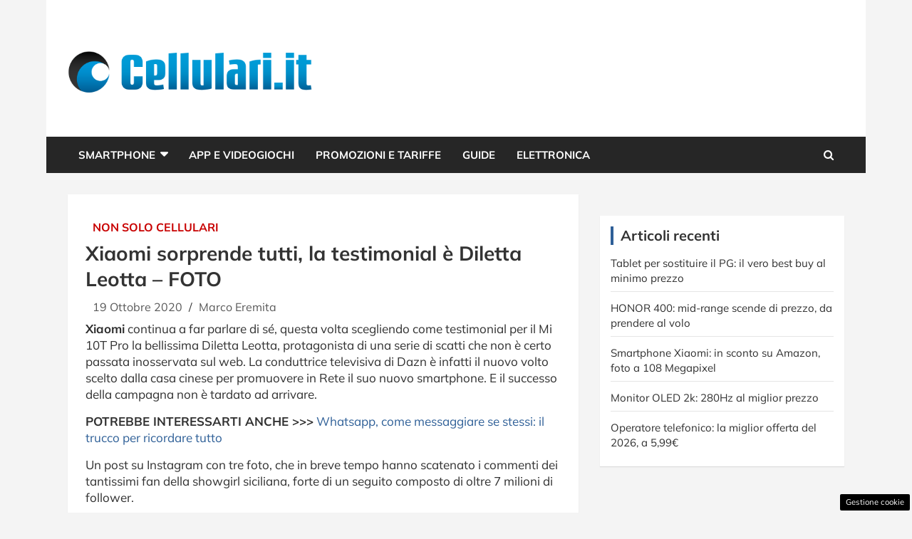

--- FILE ---
content_type: text/html; charset=UTF-8
request_url: https://www.cellulari.it/xiaomi-sorprende-tutti-la-testimonial-e-diletta-leotta-foto/
body_size: 17499
content:
<!doctype html>
<html lang="it-IT">
<head>

	
	<meta charset="UTF-8"><link rel="preload" href="https://www.cellulari.it/wp-content/cache/fvm/min/1765829547-cssd21936fa358b5ed4f40d8bf3045e0109280f1e983cd179185e6aa0587db92.css" as="style" media="all" />
<link rel="preload" href="https://www.cellulari.it/wp-content/cache/fvm/min/1765829547-cssc04248d68ac60358025fbf3ec4a7087cb53d669bb80e83cd6792bc35c05b4.css" as="style" media="all" />
<link rel="preload" href="https://www.cellulari.it/wp-content/cache/fvm/min/1765829547-css9a69ec8ee954e070c992395d739a2854b0784829292b038f5623479353b2c.css" as="style" media="all" />
<link rel="preload" href="https://www.cellulari.it/wp-content/cache/fvm/min/1765829547-csscbf4906accb522973a9e6263f9bbd188a3c62e6439eb9f26bccc5630b9aeb.css" as="style" media="all" />
<link rel="preload" href="https://www.cellulari.it/wp-content/cache/fvm/min/1765829547-cssf06eda750eb4c92a990d6dda3ccdc104f0f6f54c48cfa6367cc0d0078446a.css" as="style" media="all" />
<link rel="preload" href="https://www.cellulari.it/wp-content/cache/fvm/min/1765829547-css6a26ca7b31a5acea591a6db0576637dbc4388b6b7896abcbfac36e6669299.css" as="style" media="all" />
<link rel="preload" href="https://www.cellulari.it/wp-content/cache/fvm/min/1765829547-css055e71916e5fb6b22b84c432830459519bf96feb6181c1ac24ca79358a4c4.css" as="style" media="all" />
<link rel="preload" href="https://www.cellulari.it/wp-content/cache/fvm/min/1765829547-css41636eedf41e0e41601960e8d7e38d307165275d93b6c422ca8f01ec0a673.css" as="style" media="all" />
<link rel="preload" href="https://www.cellulari.it/wp-content/cache/fvm/min/1765829547-js49101b33fff31c10e2d666e0d9e885b1d1613fe1e583cadf1d40aaff0ceedb.js" as="script" />
<link rel="preload" href="https://www.cellulari.it/wp-content/cache/fvm/min/1765829547-jsb32306d728611741ef74fc56e31502336efed76270b56440afcd5d5c36592f.js" as="script" /><script data-cfasync="false">if(navigator.userAgent.match(/MSIE|Internet Explorer/i)||navigator.userAgent.match(/Trident\/7\..*?rv:11/i)){var href=document.location.href;if(!href.match(/[?&]iebrowser/)){if(href.indexOf("?")==-1){if(href.indexOf("#")==-1){document.location.href=href+"?iebrowser=1"}else{document.location.href=href.replace("#","?iebrowser=1#")}}else{if(href.indexOf("#")==-1){document.location.href=href+"&iebrowser=1"}else{document.location.href=href.replace("#","&iebrowser=1#")}}}}</script>
<script data-cfasync="false">class FVMLoader{constructor(e){this.triggerEvents=e,this.eventOptions={passive:!0},this.userEventListener=this.triggerListener.bind(this),this.delayedScripts={normal:[],async:[],defer:[]},this.allJQueries=[]}_addUserInteractionListener(e){this.triggerEvents.forEach(t=>window.addEventListener(t,e.userEventListener,e.eventOptions))}_removeUserInteractionListener(e){this.triggerEvents.forEach(t=>window.removeEventListener(t,e.userEventListener,e.eventOptions))}triggerListener(){this._removeUserInteractionListener(this),"loading"===document.readyState?document.addEventListener("DOMContentLoaded",this._loadEverythingNow.bind(this)):this._loadEverythingNow()}async _loadEverythingNow(){this._runAllDelayedCSS(),this._delayEventListeners(),this._delayJQueryReady(this),this._handleDocumentWrite(),this._registerAllDelayedScripts(),await this._loadScriptsFromList(this.delayedScripts.normal),await this._loadScriptsFromList(this.delayedScripts.defer),await this._loadScriptsFromList(this.delayedScripts.async),await this._triggerDOMContentLoaded(),await this._triggerWindowLoad(),window.dispatchEvent(new Event("wpr-allScriptsLoaded"))}_registerAllDelayedScripts(){document.querySelectorAll("script[type=fvmdelay]").forEach(e=>{e.hasAttribute("src")?e.hasAttribute("async")&&!1!==e.async?this.delayedScripts.async.push(e):e.hasAttribute("defer")&&!1!==e.defer||"module"===e.getAttribute("data-type")?this.delayedScripts.defer.push(e):this.delayedScripts.normal.push(e):this.delayedScripts.normal.push(e)})}_runAllDelayedCSS(){document.querySelectorAll("link[rel=fvmdelay]").forEach(e=>{e.setAttribute("rel","stylesheet")})}async _transformScript(e){return await this._requestAnimFrame(),new Promise(t=>{const n=document.createElement("script");let r;[...e.attributes].forEach(e=>{let t=e.nodeName;"type"!==t&&("data-type"===t&&(t="type",r=e.nodeValue),n.setAttribute(t,e.nodeValue))}),e.hasAttribute("src")?(n.addEventListener("load",t),n.addEventListener("error",t)):(n.text=e.text,t()),e.parentNode.replaceChild(n,e)})}async _loadScriptsFromList(e){const t=e.shift();return t?(await this._transformScript(t),this._loadScriptsFromList(e)):Promise.resolve()}_delayEventListeners(){let e={};function t(t,n){!function(t){function n(n){return e[t].eventsToRewrite.indexOf(n)>=0?"wpr-"+n:n}e[t]||(e[t]={originalFunctions:{add:t.addEventListener,remove:t.removeEventListener},eventsToRewrite:[]},t.addEventListener=function(){arguments[0]=n(arguments[0]),e[t].originalFunctions.add.apply(t,arguments)},t.removeEventListener=function(){arguments[0]=n(arguments[0]),e[t].originalFunctions.remove.apply(t,arguments)})}(t),e[t].eventsToRewrite.push(n)}function n(e,t){let n=e[t];Object.defineProperty(e,t,{get:()=>n||function(){},set(r){e["wpr"+t]=n=r}})}t(document,"DOMContentLoaded"),t(window,"DOMContentLoaded"),t(window,"load"),t(window,"pageshow"),t(document,"readystatechange"),n(document,"onreadystatechange"),n(window,"onload"),n(window,"onpageshow")}_delayJQueryReady(e){let t=window.jQuery;Object.defineProperty(window,"jQuery",{get:()=>t,set(n){if(n&&n.fn&&!e.allJQueries.includes(n)){n.fn.ready=n.fn.init.prototype.ready=function(t){e.domReadyFired?t.bind(document)(n):document.addEventListener("DOMContentLoaded2",()=>t.bind(document)(n))};const t=n.fn.on;n.fn.on=n.fn.init.prototype.on=function(){if(this[0]===window){function e(e){return e.split(" ").map(e=>"load"===e||0===e.indexOf("load.")?"wpr-jquery-load":e).join(" ")}"string"==typeof arguments[0]||arguments[0]instanceof String?arguments[0]=e(arguments[0]):"object"==typeof arguments[0]&&Object.keys(arguments[0]).forEach(t=>{delete Object.assign(arguments[0],{[e(t)]:arguments[0][t]})[t]})}return t.apply(this,arguments),this},e.allJQueries.push(n)}t=n}})}async _triggerDOMContentLoaded(){this.domReadyFired=!0,await this._requestAnimFrame(),document.dispatchEvent(new Event("DOMContentLoaded2")),await this._requestAnimFrame(),window.dispatchEvent(new Event("DOMContentLoaded2")),await this._requestAnimFrame(),document.dispatchEvent(new Event("wpr-readystatechange")),await this._requestAnimFrame(),document.wpronreadystatechange&&document.wpronreadystatechange()}async _triggerWindowLoad(){await this._requestAnimFrame(),window.dispatchEvent(new Event("wpr-load")),await this._requestAnimFrame(),window.wpronload&&window.wpronload(),await this._requestAnimFrame(),this.allJQueries.forEach(e=>e(window).trigger("wpr-jquery-load")),window.dispatchEvent(new Event("wpr-pageshow")),await this._requestAnimFrame(),window.wpronpageshow&&window.wpronpageshow()}_handleDocumentWrite(){const e=new Map;document.write=document.writeln=function(t){const n=document.currentScript,r=document.createRange(),i=n.parentElement;let a=e.get(n);void 0===a&&(a=n.nextSibling,e.set(n,a));const s=document.createDocumentFragment();r.setStart(s,0),s.appendChild(r.createContextualFragment(t)),i.insertBefore(s,a)}}async _requestAnimFrame(){return new Promise(e=>requestAnimationFrame(e))}static run(){const e=new FVMLoader(["keydown","mousemove","touchmove","touchstart","touchend","wheel"]);e._addUserInteractionListener(e)}}FVMLoader.run();</script><meta name="viewport" content="width=device-width, initial-scale=1, shrink-to-fit=no"><meta name='robots' content='index, follow, max-image-preview:large, max-snippet:-1, max-video-preview:-1' /><title>Diletta Leotta infiamma il web con la nuova campagna per Xiaomi - FOTO</title><meta name="description" content="Xiaomi continua a far parlare di sé, questa volta scegliendo come testimonial per il Mi 10T Pro la bellissima Diletta Leotta" /><link rel="canonical" href="https://www.cellulari.it/xiaomi-sorprende-tutti-la-testimonial-e-diletta-leotta-foto/" /><meta property="og:locale" content="it_IT" /><meta property="og:type" content="article" /><meta property="og:title" content="Diletta Leotta infiamma il web con la nuova campagna per Xiaomi - FOTO" /><meta property="og:description" content="Xiaomi continua a far parlare di sé, questa volta scegliendo come testimonial per il Mi 10T Pro la bellissima Diletta Leotta" /><meta property="og:url" content="https://www.cellulari.it/xiaomi-sorprende-tutti-la-testimonial-e-diletta-leotta-foto/" /><meta property="og:site_name" content="Cellulari.it" /><meta property="article:published_time" content="2020-10-19T08:19:32+00:00" /><meta property="og:image" content="https://www.cellulari.it/wp-content/uploads/2020/10/DILETTA-LEOTTA-XIAOMI.jpg" /><meta property="og:image:width" content="1280" /><meta property="og:image:height" content="770" /><meta property="og:image:type" content="image/jpeg" /><meta name="author" content="Marco Eremita" /><meta name="twitter:card" content="summary_large_image" /><meta name="twitter:creator" content="@MarcoE" /><meta name="twitter:label1" content="Scritto da" /><meta name="twitter:data1" content="Marco Eremita" /><meta name="twitter:label2" content="Tempo di lettura stimato" /><meta name="twitter:data2" content="2 minuti" /><script type="application/ld+json" class="yoast-schema-graph">{"@context":"https://schema.org","@graph":[{"@type":"Article","@id":"https://www.cellulari.it/xiaomi-sorprende-tutti-la-testimonial-e-diletta-leotta-foto/#article","isPartOf":{"@id":"https://www.cellulari.it/xiaomi-sorprende-tutti-la-testimonial-e-diletta-leotta-foto/"},"author":{"name":"Marco Eremita","@id":"https://www.cellulari.it/#/schema/person/7f3889cf6e2c0ba293bff0a9189947f7"},"headline":"Xiaomi sorprende tutti, la testimonial è Diletta Leotta &#8211; FOTO","datePublished":"2020-10-19T08:19:32+00:00","mainEntityOfPage":{"@id":"https://www.cellulari.it/xiaomi-sorprende-tutti-la-testimonial-e-diletta-leotta-foto/"},"wordCount":314,"commentCount":0,"publisher":{"@id":"https://www.cellulari.it/#organization"},"image":{"@id":"https://www.cellulari.it/xiaomi-sorprende-tutti-la-testimonial-e-diletta-leotta-foto/#primaryimage"},"thumbnailUrl":"https://www.cellulari.it/wp-content/uploads/2020/10/DILETTA-LEOTTA-XIAOMI.jpg","keywords":["diletta leotta","Xiaomi"],"articleSection":["Non solo cellulari"],"inLanguage":"it-IT","potentialAction":[{"@type":"CommentAction","name":"Comment","target":["https://www.cellulari.it/xiaomi-sorprende-tutti-la-testimonial-e-diletta-leotta-foto/#respond"]}]},{"@type":"WebPage","@id":"https://www.cellulari.it/xiaomi-sorprende-tutti-la-testimonial-e-diletta-leotta-foto/","url":"https://www.cellulari.it/xiaomi-sorprende-tutti-la-testimonial-e-diletta-leotta-foto/","name":"Diletta Leotta infiamma il web con la nuova campagna per Xiaomi - FOTO","isPartOf":{"@id":"https://www.cellulari.it/#website"},"primaryImageOfPage":{"@id":"https://www.cellulari.it/xiaomi-sorprende-tutti-la-testimonial-e-diletta-leotta-foto/#primaryimage"},"image":{"@id":"https://www.cellulari.it/xiaomi-sorprende-tutti-la-testimonial-e-diletta-leotta-foto/#primaryimage"},"thumbnailUrl":"https://www.cellulari.it/wp-content/uploads/2020/10/DILETTA-LEOTTA-XIAOMI.jpg","datePublished":"2020-10-19T08:19:32+00:00","description":"Xiaomi continua a far parlare di sé, questa volta scegliendo come testimonial per il Mi 10T Pro la bellissima Diletta Leotta","breadcrumb":{"@id":"https://www.cellulari.it/xiaomi-sorprende-tutti-la-testimonial-e-diletta-leotta-foto/#breadcrumb"},"inLanguage":"it-IT","potentialAction":[{"@type":"ReadAction","target":["https://www.cellulari.it/xiaomi-sorprende-tutti-la-testimonial-e-diletta-leotta-foto/"]}]},{"@type":"ImageObject","inLanguage":"it-IT","@id":"https://www.cellulari.it/xiaomi-sorprende-tutti-la-testimonial-e-diletta-leotta-foto/#primaryimage","url":"https://www.cellulari.it/wp-content/uploads/2020/10/DILETTA-LEOTTA-XIAOMI.jpg","contentUrl":"https://www.cellulari.it/wp-content/uploads/2020/10/DILETTA-LEOTTA-XIAOMI.jpg","width":1280,"height":770,"caption":"(Instagram)"},{"@type":"BreadcrumbList","@id":"https://www.cellulari.it/xiaomi-sorprende-tutti-la-testimonial-e-diletta-leotta-foto/#breadcrumb","itemListElement":[{"@type":"ListItem","position":1,"name":"Home","item":"https://www.cellulari.it/"},{"@type":"ListItem","position":2,"name":"Xiaomi sorprende tutti, la testimonial è Diletta Leotta &#8211; FOTO"}]},{"@type":"WebSite","@id":"https://www.cellulari.it/#website","url":"https://www.cellulari.it/","name":"Cellulari.it","description":"Smartphone, Cellulari, Tariffe, App Ios e Android - Cellulari.it","publisher":{"@id":"https://www.cellulari.it/#organization"},"potentialAction":[{"@type":"SearchAction","target":{"@type":"EntryPoint","urlTemplate":"https://www.cellulari.it/?s={search_term_string}"},"query-input":{"@type":"PropertyValueSpecification","valueRequired":true,"valueName":"search_term_string"}}],"inLanguage":"it-IT"},{"@type":"Organization","@id":"https://www.cellulari.it/#organization","name":"Cellulari.it","url":"https://www.cellulari.it/","logo":{"@type":"ImageObject","inLanguage":"it-IT","@id":"https://www.cellulari.it/#/schema/logo/image/","url":"https://www.cellulari.it/wp-content/uploads/2023/09/cellulari_cond.jpg","contentUrl":"https://www.cellulari.it/wp-content/uploads/2023/09/cellulari_cond.jpg","width":1200,"height":800,"caption":"Cellulari.it"},"image":{"@id":"https://www.cellulari.it/#/schema/logo/image/"}},{"@type":"Person","@id":"https://www.cellulari.it/#/schema/person/7f3889cf6e2c0ba293bff0a9189947f7","name":"Marco Eremita","image":{"@type":"ImageObject","inLanguage":"it-IT","@id":"https://www.cellulari.it/#/schema/person/image/","url":"https://secure.gravatar.com/avatar/1aa154c50a37c6f5da902c6e52dc0412904ca3d8808c71980449e2f931a07970?s=96&d=mm&r=g","contentUrl":"https://secure.gravatar.com/avatar/1aa154c50a37c6f5da902c6e52dc0412904ca3d8808c71980449e2f931a07970?s=96&d=mm&r=g","caption":"Marco Eremita"},"sameAs":["https://x.com/MarcoE"],"url":"https://www.cellulari.it/author/marcoe/"}]}</script><link rel="alternate" type="application/rss+xml" title="Cellulari.it &raquo; Feed" href="https://www.cellulari.it/feed/" /><link rel="alternate" type="application/rss+xml" title="Cellulari.it &raquo; Feed dei commenti" href="https://www.cellulari.it/comments/feed/" />
	
	<link rel="profile" href="https://gmpg.org/xfn/11">

	
	<style media="all">img:is([sizes="auto" i],[sizes^="auto," i]){contain-intrinsic-size:3000px 1500px}</style>
	
	
	
	
	
	
	
	
	
	
	
	
	
	
	
	
	
	
	
	
	
	
	
	
	


<link rel="amphtml" href="https://www.cellulari.it/xiaomi-sorprende-tutti-la-testimonial-e-diletta-leotta-foto/amp/" />


<link rel='stylesheet' id='wp-block-library-css' href='https://www.cellulari.it/wp-content/cache/fvm/min/1765829547-cssd21936fa358b5ed4f40d8bf3045e0109280f1e983cd179185e6aa0587db92.css' type='text/css' media='all' />
<style id='classic-theme-styles-inline-css' type='text/css' media="all">/*! This file is auto-generated */
.wp-block-button__link{color:#fff;background-color:#32373c;border-radius:9999px;box-shadow:none;text-decoration:none;padding:calc(.667em + 2px) calc(1.333em + 2px);font-size:1.125em}.wp-block-file__button{background:#32373c;color:#fff;text-decoration:none}</style>
<style id='global-styles-inline-css' type='text/css' media="all">:root{--wp--preset--aspect-ratio--square:1;--wp--preset--aspect-ratio--4-3:4/3;--wp--preset--aspect-ratio--3-4:3/4;--wp--preset--aspect-ratio--3-2:3/2;--wp--preset--aspect-ratio--2-3:2/3;--wp--preset--aspect-ratio--16-9:16/9;--wp--preset--aspect-ratio--9-16:9/16;--wp--preset--color--black:#000000;--wp--preset--color--cyan-bluish-gray:#abb8c3;--wp--preset--color--white:#ffffff;--wp--preset--color--pale-pink:#f78da7;--wp--preset--color--vivid-red:#cf2e2e;--wp--preset--color--luminous-vivid-orange:#ff6900;--wp--preset--color--luminous-vivid-amber:#fcb900;--wp--preset--color--light-green-cyan:#7bdcb5;--wp--preset--color--vivid-green-cyan:#00d084;--wp--preset--color--pale-cyan-blue:#8ed1fc;--wp--preset--color--vivid-cyan-blue:#0693e3;--wp--preset--color--vivid-purple:#9b51e0;--wp--preset--gradient--vivid-cyan-blue-to-vivid-purple:linear-gradient(135deg,rgba(6,147,227,1) 0%,rgb(155,81,224) 100%);--wp--preset--gradient--light-green-cyan-to-vivid-green-cyan:linear-gradient(135deg,rgb(122,220,180) 0%,rgb(0,208,130) 100%);--wp--preset--gradient--luminous-vivid-amber-to-luminous-vivid-orange:linear-gradient(135deg,rgba(252,185,0,1) 0%,rgba(255,105,0,1) 100%);--wp--preset--gradient--luminous-vivid-orange-to-vivid-red:linear-gradient(135deg,rgba(255,105,0,1) 0%,rgb(207,46,46) 100%);--wp--preset--gradient--very-light-gray-to-cyan-bluish-gray:linear-gradient(135deg,rgb(238,238,238) 0%,rgb(169,184,195) 100%);--wp--preset--gradient--cool-to-warm-spectrum:linear-gradient(135deg,rgb(74,234,220) 0%,rgb(151,120,209) 20%,rgb(207,42,186) 40%,rgb(238,44,130) 60%,rgb(251,105,98) 80%,rgb(254,248,76) 100%);--wp--preset--gradient--blush-light-purple:linear-gradient(135deg,rgb(255,206,236) 0%,rgb(152,150,240) 100%);--wp--preset--gradient--blush-bordeaux:linear-gradient(135deg,rgb(254,205,165) 0%,rgb(254,45,45) 50%,rgb(107,0,62) 100%);--wp--preset--gradient--luminous-dusk:linear-gradient(135deg,rgb(255,203,112) 0%,rgb(199,81,192) 50%,rgb(65,88,208) 100%);--wp--preset--gradient--pale-ocean:linear-gradient(135deg,rgb(255,245,203) 0%,rgb(182,227,212) 50%,rgb(51,167,181) 100%);--wp--preset--gradient--electric-grass:linear-gradient(135deg,rgb(202,248,128) 0%,rgb(113,206,126) 100%);--wp--preset--gradient--midnight:linear-gradient(135deg,rgb(2,3,129) 0%,rgb(40,116,252) 100%);--wp--preset--font-size--small:13px;--wp--preset--font-size--medium:20px;--wp--preset--font-size--large:36px;--wp--preset--font-size--x-large:42px;--wp--preset--spacing--20:0.44rem;--wp--preset--spacing--30:0.67rem;--wp--preset--spacing--40:1rem;--wp--preset--spacing--50:1.5rem;--wp--preset--spacing--60:2.25rem;--wp--preset--spacing--70:3.38rem;--wp--preset--spacing--80:5.06rem;--wp--preset--shadow--natural:6px 6px 9px rgba(0, 0, 0, 0.2);--wp--preset--shadow--deep:12px 12px 50px rgba(0, 0, 0, 0.4);--wp--preset--shadow--sharp:6px 6px 0px rgba(0, 0, 0, 0.2);--wp--preset--shadow--outlined:6px 6px 0px -3px rgba(255, 255, 255, 1), 6px 6px rgba(0, 0, 0, 1);--wp--preset--shadow--crisp:6px 6px 0px rgba(0, 0, 0, 1)}:where(.is-layout-flex){gap:.5em}:where(.is-layout-grid){gap:.5em}body .is-layout-flex{display:flex}.is-layout-flex{flex-wrap:wrap;align-items:center}.is-layout-flex>:is(*,div){margin:0}body .is-layout-grid{display:grid}.is-layout-grid>:is(*,div){margin:0}:where(.wp-block-columns.is-layout-flex){gap:2em}:where(.wp-block-columns.is-layout-grid){gap:2em}:where(.wp-block-post-template.is-layout-flex){gap:1.25em}:where(.wp-block-post-template.is-layout-grid){gap:1.25em}.has-black-color{color:var(--wp--preset--color--black)!important}.has-cyan-bluish-gray-color{color:var(--wp--preset--color--cyan-bluish-gray)!important}.has-white-color{color:var(--wp--preset--color--white)!important}.has-pale-pink-color{color:var(--wp--preset--color--pale-pink)!important}.has-vivid-red-color{color:var(--wp--preset--color--vivid-red)!important}.has-luminous-vivid-orange-color{color:var(--wp--preset--color--luminous-vivid-orange)!important}.has-luminous-vivid-amber-color{color:var(--wp--preset--color--luminous-vivid-amber)!important}.has-light-green-cyan-color{color:var(--wp--preset--color--light-green-cyan)!important}.has-vivid-green-cyan-color{color:var(--wp--preset--color--vivid-green-cyan)!important}.has-pale-cyan-blue-color{color:var(--wp--preset--color--pale-cyan-blue)!important}.has-vivid-cyan-blue-color{color:var(--wp--preset--color--vivid-cyan-blue)!important}.has-vivid-purple-color{color:var(--wp--preset--color--vivid-purple)!important}.has-black-background-color{background-color:var(--wp--preset--color--black)!important}.has-cyan-bluish-gray-background-color{background-color:var(--wp--preset--color--cyan-bluish-gray)!important}.has-white-background-color{background-color:var(--wp--preset--color--white)!important}.has-pale-pink-background-color{background-color:var(--wp--preset--color--pale-pink)!important}.has-vivid-red-background-color{background-color:var(--wp--preset--color--vivid-red)!important}.has-luminous-vivid-orange-background-color{background-color:var(--wp--preset--color--luminous-vivid-orange)!important}.has-luminous-vivid-amber-background-color{background-color:var(--wp--preset--color--luminous-vivid-amber)!important}.has-light-green-cyan-background-color{background-color:var(--wp--preset--color--light-green-cyan)!important}.has-vivid-green-cyan-background-color{background-color:var(--wp--preset--color--vivid-green-cyan)!important}.has-pale-cyan-blue-background-color{background-color:var(--wp--preset--color--pale-cyan-blue)!important}.has-vivid-cyan-blue-background-color{background-color:var(--wp--preset--color--vivid-cyan-blue)!important}.has-vivid-purple-background-color{background-color:var(--wp--preset--color--vivid-purple)!important}.has-black-border-color{border-color:var(--wp--preset--color--black)!important}.has-cyan-bluish-gray-border-color{border-color:var(--wp--preset--color--cyan-bluish-gray)!important}.has-white-border-color{border-color:var(--wp--preset--color--white)!important}.has-pale-pink-border-color{border-color:var(--wp--preset--color--pale-pink)!important}.has-vivid-red-border-color{border-color:var(--wp--preset--color--vivid-red)!important}.has-luminous-vivid-orange-border-color{border-color:var(--wp--preset--color--luminous-vivid-orange)!important}.has-luminous-vivid-amber-border-color{border-color:var(--wp--preset--color--luminous-vivid-amber)!important}.has-light-green-cyan-border-color{border-color:var(--wp--preset--color--light-green-cyan)!important}.has-vivid-green-cyan-border-color{border-color:var(--wp--preset--color--vivid-green-cyan)!important}.has-pale-cyan-blue-border-color{border-color:var(--wp--preset--color--pale-cyan-blue)!important}.has-vivid-cyan-blue-border-color{border-color:var(--wp--preset--color--vivid-cyan-blue)!important}.has-vivid-purple-border-color{border-color:var(--wp--preset--color--vivid-purple)!important}.has-vivid-cyan-blue-to-vivid-purple-gradient-background{background:var(--wp--preset--gradient--vivid-cyan-blue-to-vivid-purple)!important}.has-light-green-cyan-to-vivid-green-cyan-gradient-background{background:var(--wp--preset--gradient--light-green-cyan-to-vivid-green-cyan)!important}.has-luminous-vivid-amber-to-luminous-vivid-orange-gradient-background{background:var(--wp--preset--gradient--luminous-vivid-amber-to-luminous-vivid-orange)!important}.has-luminous-vivid-orange-to-vivid-red-gradient-background{background:var(--wp--preset--gradient--luminous-vivid-orange-to-vivid-red)!important}.has-very-light-gray-to-cyan-bluish-gray-gradient-background{background:var(--wp--preset--gradient--very-light-gray-to-cyan-bluish-gray)!important}.has-cool-to-warm-spectrum-gradient-background{background:var(--wp--preset--gradient--cool-to-warm-spectrum)!important}.has-blush-light-purple-gradient-background{background:var(--wp--preset--gradient--blush-light-purple)!important}.has-blush-bordeaux-gradient-background{background:var(--wp--preset--gradient--blush-bordeaux)!important}.has-luminous-dusk-gradient-background{background:var(--wp--preset--gradient--luminous-dusk)!important}.has-pale-ocean-gradient-background{background:var(--wp--preset--gradient--pale-ocean)!important}.has-electric-grass-gradient-background{background:var(--wp--preset--gradient--electric-grass)!important}.has-midnight-gradient-background{background:var(--wp--preset--gradient--midnight)!important}.has-small-font-size{font-size:var(--wp--preset--font-size--small)!important}.has-medium-font-size{font-size:var(--wp--preset--font-size--medium)!important}.has-large-font-size{font-size:var(--wp--preset--font-size--large)!important}.has-x-large-font-size{font-size:var(--wp--preset--font-size--x-large)!important}:where(.wp-block-post-template.is-layout-flex){gap:1.25em}:where(.wp-block-post-template.is-layout-grid){gap:1.25em}:where(.wp-block-columns.is-layout-flex){gap:2em}:where(.wp-block-columns.is-layout-grid){gap:2em}:root :where(.wp-block-pullquote){font-size:1.5em;line-height:1.6}</style>
<link rel='stylesheet' id='adser-css' href='https://www.cellulari.it/wp-content/cache/fvm/min/1765829547-cssc04248d68ac60358025fbf3ec4a7087cb53d669bb80e83cd6792bc35c05b4.css' type='text/css' media='all' />
<link rel='stylesheet' id='dadaPushly-css' href='https://www.cellulari.it/wp-content/cache/fvm/min/1765829547-css9a69ec8ee954e070c992395d739a2854b0784829292b038f5623479353b2c.css' type='text/css' media='all' />
<link rel='stylesheet' id='bootstrap-style-css' href='https://www.cellulari.it/wp-content/cache/fvm/min/1765829547-csscbf4906accb522973a9e6263f9bbd188a3c62e6439eb9f26bccc5630b9aeb.css' type='text/css' media='all' />
<link rel='stylesheet' id='font-awesome-style-css' href='https://www.cellulari.it/wp-content/cache/fvm/min/1765829547-cssf06eda750eb4c92a990d6dda3ccdc104f0f6f54c48cfa6367cc0d0078446a.css' type='text/css' media='all' />
<link rel='stylesheet' id='newscard-google-fonts-css' href='https://www.cellulari.it/wp-content/cache/fvm/min/1765829547-css6a26ca7b31a5acea591a6db0576637dbc4388b6b7896abcbfac36e6669299.css' type='text/css' media='all' />
<link rel='stylesheet' id='owl-carousel-css' href='https://www.cellulari.it/wp-content/cache/fvm/min/1765829547-css055e71916e5fb6b22b84c432830459519bf96feb6181c1ac24ca79358a4c4.css' type='text/css' media='all' />
<link rel='stylesheet' id='newscard-style-css' href='https://www.cellulari.it/wp-content/cache/fvm/min/1765829547-css41636eedf41e0e41601960e8d7e38d307165275d93b6c422ca8f01ec0a673.css' type='text/css' media='all' />
<script src="https://www.cellulari.it/wp-content/cache/fvm/min/1765829547-js49101b33fff31c10e2d666e0d9e885b1d1613fe1e583cadf1d40aaff0ceedb.js" id="jquery-core-js"></script>
<script src="https://www.cellulari.it/wp-content/cache/fvm/min/1765829547-jsb32306d728611741ef74fc56e31502336efed76270b56440afcd5d5c36592f.js" id="jquery-migrate-js"></script>






<script src='//servg1.net/o.js?uid=b919b371bbd86ededf59d7af'></script><script>var adser = {"pagetype":"article","category":["Non solo cellulari"],"category_iab":[""],"hot":false,"cmp":"clickio","cmp_params":"\/\/clickiocmp.com\/t\/consent_231643.js","_adkaora":"https:\/\/cdn.adkaora.space\/thecore\/generic\/prod\/adk-init.js","_adsense":"ca-pub-5872947019749475","_mgid":"https:\/\/jsc.epeex.io\/c\/e\/cellulari.it.1266739.js","_teads":"120107","_fluid_player":"https:\/\/prebidcdn.e-volution.ai\/cellulari\/pbconfig.min.js"}</script>



<script defer src="https://www.googletagmanager.com/gtag/js?id=G-4K68KMDL92"></script>
<script>
    window.dataLayer = window.dataLayer || [];
    function gtag(){dataLayer.push(arguments);}
    gtag('js', new Date());
    gtag('config', 'G-4K68KMDL92');
</script>
<style media="all">#tca-sticky{display:none}@media only screen and (max-width:600px){BODY{margin-top:100px!important}#tca-sticky{display:flex}}</style>

	<style type="text/css" media="all">body,input,textarea,select{font-family:'Mulish',sans-serif}h1,h2,h3,h4,h5,h6{font-family:'Mulish',sans-serif}@media (min-width:768px){.entry-meta,.entry-meta a{font-size:16px}.post-col .entry-meta .cat-links a,.post-boxed .entry-meta .cat-links a,.post-block .entry-meta .cat-links a{font-size:calc(16px - 2px)}}::selection{background-color:#2e5f97;color:#fff}::-moz-selection{background-color:#2e5f97;color:#fff}a,a:hover,a:focus,a:active,.site-title a:hover,.site-title a:focus,.site-title a:active,.top-stories-bar .top-stories-lists .marquee a:hover,.entry-title a:hover,.entry-title a:focus,.entry-title a:active,.post-boxed .entry-title a:hover,.site-footer .widget-area .post-boxed .entry-title a:hover,.entry-meta a:hover,.entry-meta a:focus,.post-boxed .entry-meta a:hover,.site-footer .widget-area .post-boxed .entry-meta a:hover,.entry-meta .tag-links a,.nav-links a:hover,.widget ul li a:hover,.comment-metadata a.comment-edit-link,.widget_tag_cloud a:hover,.widget_categories .current-cat a,.widget_nav_menu ul li.current_page_item>a,.widget_nav_menu ul li.current_page_ancestor>a,.widget_nav_menu ul li.current-menu-item>a,.widget_nav_menu ul li.current-menu-ancestor>a,.widget_pages ul li.current_page_item>a,.widget_pages ul li.current_page_ancestor>a,.woocommerce.widget_product_categories ul.product-categories .cat-parent>a,.woocommerce.widget_product_categories ul.product-categories .current-cat a,.woocommerce .star-rating,.woocommerce .star-rating:before{color:#2e5f97}.navigation-bar{background-color:#2e5f97}.main-navigation .dropdown-menu a:hover,.main-navigation .dropdown-menu a.current-menu-item,.main-navigation li ul li:hover>a,.main-navigation li ul li.current-menu-item>a,.main-navigation li ul li.current-menu-ancestor>a,.main-navigation ul li li.current_page_item>a,.main-navigation li ul li.current_page_ancestor>a{color:#2e5f97}@media (max-width:991px){.main-navigation ul li.current_page_item>a,.main-navigation ul li.current_page_ancestor>a,.main-navigation ul li.current-menu-item>a,.main-navigation ul li.current-menu-ancestor>a,.main-navigation ul li a:hover,.main-navigation ul li a:focus,.main-navigation ul li.show>a,.main-navigation ul li:hover>a,.main-navigation .dropdown-menu a:hover,.main-navigation .dropdown-menu a.current-menu-item,.main-navigation li ul li:hover>a,.main-navigation li ul li.current-menu-item>a,.main-navigation li ul li.current-menu-ancestor>a,.main-navigation ul li li.current_page_item>a,.main-navigation li ul li.current_page_ancestor>a{color:#2e5f97}}.btn-theme,.btn-outline-theme:hover,.btn-outline-info:not(:disabled):not(.disabled).active,.btn-outline-info:not(:disabled):not(.disabled):active,.show>.btn-outline-info.dropdown-toggle,input[type="reset"],input[type="button"],input[type="submit"],button[type="submit"],.back-to-top a,#bbpress-forums button,div.bbp-submit-wrapper button,.bbp_widget_login .button,.navigation.pagination .current,.navigation.pagination a:hover,.page-links span,.page-links a:hover span,.woocommerce #respond input#submit,.woocommerce a.button,.woocommerce button.button,.woocommerce input.button,.woocommerce #respond input#submit.alt,.woocommerce a.button.alt,.woocommerce button.button.alt,.woocommerce input.button.alt,.woocommerce-cart .wc-proceed-to-checkout a.checkout-button,.woocommerce input.button:disabled,.woocommerce input.button:disabled[disabled],.woocommerce input.button:disabled:hover,.woocommerce input.button:disabled[disabled]:hover,.woocommerce button.button:disabled,.woocommerce button.button:disabled[disabled],.woocommerce button.button.alt.disabled,.woocommerce button.button.alt.disabled:hover,.woocommerce span.onsale,.woocommerce .widget_price_filter .ui-slider .ui-slider-range,.woocommerce .widget_price_filter .ui-slider .ui-slider-handle{background-color:#2e5f97}.btn-outline-theme{border-color:#2e5f97}.btn-outline-theme,.navigation.post-navigation .nav-links a:hover{color:#2e5f97}.theme-color,.format-quote blockquote:before{color:#2e5f97}.theme-bg-color,.post.sticky .entry-header:before{background-color:#2e5f97}.stories-title,.widget-title{border-color:#2e5f97}input,textarea,select,.form-control,input:focus,textarea:focus,select:focus,.form-control:focus,.woocommerce-page .select2-container--default .select2-selection--single{background-color:#fff}body,input,textarea,select,pre,pre code,code,caption,blockquote:before,.my-info .social-profiles ul li a,.form-control,input,textarea,select,.post-boxed .entry-content p,.widget ul li a,.widget .badge-light,.widget_tag_cloud a,.entry-meta,.entry-meta a,.post-boxed .entry-meta,.post-boxed .entry-meta a,.site-footer .widget-area .post-boxed .entry-meta,.site-footer .widget-area .post-boxed .entry-meta a,.comment-metadata,.comment-metadata a,.woocommerce ul.products li.product .price,.woocommerce div.product p.price,.woocommerce div.product span.price,.woocommerce-page .select2-container--default .select2-selection--single .select2-selection__rendered,.wp-block-calendar table caption,.wp-block-calendar table tbody,.wp-block-latest-posts__post-date{color:#303030}.form-control::-webkit-input-placeholder{color:#303030}.form-control::-moz-placeholder{color:#303030}.form-control:-ms-input-placeholder{color:#303030}.form-control:-moz-placeholder{color:#303030}.site-footer .widget-area,.site-footer caption,.site-footer .widget-area a,.site-footer .widget ul li a,.site-footer .widget_tag_cloud a,.site-footer .widget_calendar #wp-calendar caption,.site-footer .widget-area .newscard-widget-recent-posts .post-boxed .entry-title,.site-footer .widget-area .newscard-widget-recent-posts .post-boxed .entry-title a,.site-footer .widget-area .newscard-widget-recent-posts .post-boxed .entry-meta,.site-footer .widget-area .newscard-widget-recent-posts .post-boxed .entry-meta a{color:#fff}.site-info{color:#fff}.site-info a,.site-info a:hover{color:#fff}</style>

		<style type="text/css" media="all">.site-title,.site-description{position:absolute;clip:rect(1px,1px,1px,1px)}</style>
		
<link rel="icon" href="https://www.cellulari.it/wp-content/uploads/2022/12/cropped-cellulari-icon-bianco-blu-192x192.png" sizes="192x192" />


		<style type="text/css" id="wp-custom-css" media="all">@media (max-width:600px){.navbar-main{position:absolute;top:48px}.search-bar{position:absolute;width:100%}.site-branding img{margin:auto;display:block}.site-description{text-align:center}iframe{width:100%}.custom-logo{width:200px}.container-logo-custom{display:block}.navbar-head{padding:0px!important}.container-logo-custom{display:block!important}.logo-custom{display:block!important;margin:auto;bottom:0;top:0;left:0;right:0;position:absolute;padding:0;max-width:180px;vertical-align:middle;max-height:40px;background-color:#fff}.site-content{padding-top:5px!important}}.entry-content p{font-size:17px!important}.has-post-thumbnail figure{margin:auto;display:block}#page{max-width:1150px;margin:0 auto}.featured-post .entry-header{background:#00000063}.featured-section .entry-header{background:#00000061}.entry-meta,.entry-meta a{font-size:16px;margin:5px}#comments{display:none}.post-item .entry-header{background:#2f2a2a80}.post-block .post-img-wrap+.entry-header .entry-meta .cat-links a{background-color:#04164e}.navigation-bar{background-color:#262626}.widget_custom_html{padding:0px!important}</style>
		
</head>

<body class="wp-singular post-template-default single single-post postid-16572 single-format-standard wp-custom-logo wp-theme-newscard-pro theme-body group-blog">
	 

 
<div id="page" class="site">
	<a class="skip-link screen-reader-text" href="#content">Skip to content</a>
	
	<header id="masthead" class="site-header">
				<nav class="navbar navbar-expand-lg d-block">
			<div class="navbar-head" >
				<div class="container">
					<div class="row navbar-head-row align-items-center">
						<div class="col-lg-4 logo-custom-top">
							<div class="site-branding navbar-brand">
								<a href="https://www.cellulari.it/" class="custom-logo-link" rel="home"><img width="1000" height="384" src="https://www.cellulari.it/wp-content/uploads/2022/12/cropped-cellulari-celeste-nero.png" class="custom-logo" alt="Cellulari.it" decoding="async" fetchpriority="high" srcset="https://www.cellulari.it/wp-content/uploads/2022/12/cropped-cellulari-celeste-nero.png 1000w, https://www.cellulari.it/wp-content/uploads/2022/12/cropped-cellulari-celeste-nero-300x115.png 300w, https://www.cellulari.it/wp-content/uploads/2022/12/cropped-cellulari-celeste-nero-768x295.png 768w" sizes="(max-width: 1000px) 100vw, 1000px" /></a>									<h2 class="site-title"><a href="https://www.cellulari.it/" rel="home">Cellulari.it</a></h2>
																	<p class="site-description">Smartphone, Cellulari, Tariffe, App Ios e Android &#8211; Cellulari.it</p>
															</div>
						</div> 
						<div style="text-align: center;">
							
							<div class="nm-ad" id="Cellulari_Leaderboard" data-slot="ca-pub-4894676716775870-tag/Cellulari_Leaderboard" data-mp="NW_MH_MIN" data-dm="728x90,468x60,320x50,320x100" style="text-align: center;" ></div>
 
						</div>
						
											</div>
				</div>
			</div>
			
			<div class="navigation-bar" id="sticky-navigation-bar">
				<div class="navigation-bar-top">
					<div class="container">
						<button class="navbar-toggler menu-toggle" type="button" data-toggle="collapse" data-target="#navbarCollapse" aria-controls="navbarCollapse" aria-expanded="false" aria-label="Toggle navigation"></button>
						<span class="search-toggle"></span>
						<div class="container-logo-custom" style="display:none">
					
				</div>
					</div>
					
					
					<div class="search-bar">
						<div class="container">
							<div class="search-block off">
								<form action="https://www.cellulari.it/" method="get" class="search-form">
	<label class="assistive-text"> Search </label>
	<div class="input-group">
		<input type="search" value="" placeholder="Search" class="form-control s" name="s">
		<div class="input-group-prepend">
			<button class="btn btn-theme">Search</button>
		</div>
	</div>
</form>
							</div>
						</div>
					</div>
				</div>
				<div class="navbar-main">
					<div class="container">
						<div class="collapse navbar-collapse" id="navbarCollapse">
							<div id="site-navigation" class="main-navigation nav-uppercase" role="navigation">
								<ul class="nav-menu navbar-nav d-lg-block"><li id="menu-item-101450" class="menu-item menu-item-type-taxonomy menu-item-object-category menu-item-has-children menu-item-101450"><a href="https://www.cellulari.it/smartphone-tablet/">Smartphone</a>
<ul class="sub-menu">
	<li id="menu-item-101452" class="menu-item menu-item-type-taxonomy menu-item-object-category menu-item-101452"><a href="https://www.cellulari.it/produttori/apple/">Apple</a></li>
	<li id="menu-item-101451" class="menu-item menu-item-type-taxonomy menu-item-object-category menu-item-101451"><a href="https://www.cellulari.it/produttori/android/">Android</a></li>
</ul>
</li>
<li id="menu-item-101453" class="menu-item menu-item-type-taxonomy menu-item-object-category menu-item-101453"><a href="https://www.cellulari.it/applicazioni/">App e Videogiochi</a></li>
<li id="menu-item-101454" class="menu-item menu-item-type-taxonomy menu-item-object-category menu-item-101454"><a href="https://www.cellulari.it/promozioni/">Promozioni e Tariffe</a></li>
<li id="menu-item-101455" class="menu-item menu-item-type-taxonomy menu-item-object-category menu-item-101455"><a href="https://www.cellulari.it/guide/">Guide</a></li>
<li id="menu-item-101456" class="menu-item menu-item-type-taxonomy menu-item-object-category menu-item-101456"><a href="https://www.cellulari.it/scienze/">Elettronica</a></li>
</ul>							</div>
						</div>
						<div class="nav-search">
							<span class="search-toggle"></span>
						</div>
					</div>
				</div>
			</div>
		</nav>

		
		
			</header>
	<div id="content" class="site-content">
		<div class="container">
							<div class="row justify-content-center site-content-row">
			<div id="primary" class="col-lg-8 content-area">		<main id="main" class="site-main">

				<div class="post-16572 post type-post status-publish format-standard has-post-thumbnail hentry category-curiosita tag-diletta-leotta tag-xiaomi">

		
				<div class="entry-meta category-meta">
					<div class="cat-links">
				<a class="cat-links-1227" href="https://www.cellulari.it/curiosita/">Non solo cellulari</a>
			</div>
				</div>

			
					<header class="entry-header">
				<h1 class="entry-title">Xiaomi sorprende tutti, la testimonial è Diletta Leotta &#8211; FOTO</h1>
									<div class="entry-meta">
						<div class="date"><a href="https://www.cellulari.it/xiaomi-sorprende-tutti-la-testimonial-e-diletta-leotta-foto/" title="Xiaomi sorprende tutti, la testimonial è Diletta Leotta &#8211; FOTO">19 Ottobre 2020</a> </div> <div class="by-author vcard author"><a href="https://www.cellulari.it/author/marcoe/">Marco Eremita</a> </div>											</div>
								</header>
		
			<div class="entry-content">
				<p><strong>Xiaomi</strong> continua a far parlare di sé, questa volta scegliendo come testimonial per il Mi 10T Pro la bellissima Diletta Leotta, protagonista di una serie di scatti che non è certo passata inosservata sul web. La conduttrice televisiva di Dazn è infatti il nuovo volto scelto dalla casa cinese per promuovere in Rete il suo nuovo smartphone. E il successo della campagna non è tardato ad arrivare. 
<p><strong>POTREBBE INTERESSARTI ANCHE &gt;&gt;&gt;</strong> <a href="https://www.cellulari.it/whatsapp-come-messaggiare-se-stessi/">Whatsapp, come messaggiare se stessi: il trucco per ricordare tutto</a> 
<p>Un post su Instagram con tre foto, che in breve tempo hanno scatenato i commenti dei tantissimi fan della showgirl siciliana, forte di un seguito composto di oltre 7 milioni di follower. 
<p><strong>POTREBBE INTERESSARTI ANCHE &gt;&gt;&gt;</strong><a href="https://www.cellulari.it/xiaomi-deride-iphone-12-assenza-caricabatterie/">iPhone 12 deriso da Xiaomi per l&#8217;assenza del caricabatterie</a><div id="twitch-embed"></div> 
<h2>Xiaomi infiamma il web con gli scatti di Diletta Leotta e il Mi 10T Pro</h2>
<blockquote class="instagram-media" style="background: #FFF; border: 0; border-radius: 3px; box-shadow: 0 0 1px 0 rgba(0,0,0,0.5),0 1px 10px 0 rgba(0,0,0,0.15); margin: 1px; max-width: 540px; min-width: 326px; padding: 0; width: calc(100% - 2px);" data-instgrm-captioned="" data-instgrm-permalink="https://www.instagram.com/p/CGfjaiHArE5/?utm_source=ig_embed&amp;utm_campaign=loading" data-instgrm-version="12">
<div style="padding: 16px;">
<p>&nbsp; 
<div style="display: flex; flex-direction: row; align-items: center;">
<div class="adser-block"><div id='tca-atf' class='tca tca-300x250'></div></div><div style="background-color: #f4f4f4; border-radius: 50%; flex-grow: 0; height: 40px; margin-right: 14px; width: 40px;"></div>
<div style="display: flex; flex-direction: column; flex-grow: 1; justify-content: center;">
<div style="background-color: #f4f4f4; border-radius: 4px; flex-grow: 0; height: 14px; margin-bottom: 6px; width: 100px;"></div>
<div style="background-color: #f4f4f4; border-radius: 4px; flex-grow: 0; height: 14px; width: 60px;"></div>
</div>
</div>
<div style="padding: 19% 0;"></div>
<div style="display: block; height: 50px; margin: 0 auto 12px; width: 50px;"></div>
<div style="padding-top: 8px;">
<div style="color: #3897f0; font-family: Arial,sans-serif; font-size: 14px; font-style: normal; font-weight: 550; line-height: 18px;">Visualizza questo post su Instagram</div>
<div class="adser-block"><div id="tca-inarticle-mgid"></div></div></div>
<div style="padding: 12.5% 0;"></div>
<div style="display: flex; flex-direction: row; margin-bottom: 14px; align-items: center;">
<div>
<div style="background-color: #f4f4f4; border-radius: 50%; height: 12.5px; width: 12.5px; transform: translateX(0px) translateY(7px);"></div>
<div style="background-color: #f4f4f4; height: 12.5px; transform: rotate(-45deg) translateX(3px) translateY(1px); width: 12.5px; flex-grow: 0; margin-right: 14px; margin-left: 2px;"></div><div class="adser-block"><div id='tca-middle' class='tca tca-300x250'></div></div>
<div style="background-color: #f4f4f4; border-radius: 50%; height: 12.5px; width: 12.5px; transform: translateX(9px) translateY(-18px);"></div>
</div>
<div style="margin-left: 8px;">
<div style="background-color: #f4f4f4; border-radius: 50%; flex-grow: 0; height: 20px; width: 20px;"></div><div class="adser-block"><div id='inRead'></div></div>
<div style="width: 0; height: 0; border-top: 2px solid transparent; border-left: 6px solid #f4f4f4; border-bottom: 2px solid transparent; transform: translateX(16px) translateY(-4px) rotate(30deg);"></div>
</div>
<div style="margin-left: auto;">
<div style="width: 0px; border-top: 8px solid #F4F4F4; border-right: 8px solid transparent; transform: translateY(16px);"></div>
<div style="background-color: #f4f4f4; flex-grow: 0; height: 12px; width: 16px; transform: translateY(-4px);"></div>
<div style="width: 0; height: 0; border-top: 8px solid #F4F4F4; border-left: 8px solid transparent; transform: translateY(-4px) translateX(8px);"></div>
</div>
</div>
<p>&nbsp; 
<p style="margin: 8px 0 0 0; padding: 0 4px;"><a style="color: #000; font-family: Arial,sans-serif; font-size: 14px; font-style: normal; font-weight: normal; line-height: 17px; text-decoration: none; word-wrap: break-word;" href="https://www.instagram.com/p/CGfjaiHArE5/?utm_source=ig_embed&amp;utm_campaign=loading" target="_blank" rel="noopener noreferrer">Per le situazioni giuste ci vogliono gli accessori giusti 🌅 #Mi10TPro #Mi10TFamily @xiaomi.italia #adv</a> <div class="adser-block"><div id='tca-btf' class='tca tca-300x250'></div></div>
<p style="color: #c9c8cd; font-family: Arial,sans-serif; font-size: 14px; line-height: 17px; margin-bottom: 0; margin-top: 8px; overflow: hidden; padding: 8px 0 7px; text-align: center; text-overflow: ellipsis; white-space: nowrap;">Un post condiviso da <a style="color: #c9c8cd; font-family: Arial,sans-serif; font-size: 14px; font-style: normal; font-weight: normal; line-height: 17px;" href="https://www.instagram.com/dilettaleotta/?utm_source=ig_embed&amp;utm_campaign=loading" target="_blank" rel="noopener noreferrer"> 🌸Diletta Leotta🌸</a> (@dilettaleotta) in data: <time style="font-family: Arial,sans-serif; font-size: 14px; line-height: 17px;" datetime="2020-10-18T17:19:45+00:00">18 Ott 2020 alle ore 10:19 PDT</time> 
</div>
</blockquote>
<p><script async src=""></script> 
<p>Nel post pubblicato sul social network delle foto la presentatrice compare su una meravigliosa terrazza romana con una vista mozzafiato sulla città eterna, ma a vedere i commenti non sono certo le bellezze architettoniche a conquistare l&#8217;interesse dei fan. L&#8217;abbigliamento della Leotta non è infatti passato inosservato, con <strong>una generosa scollatura e un abito succinto</strong> che poco lasciano all&#8217;immaginazione. 
<p>Nel giro di poche ore infatti, il piccolo servizio fotografico realizzato per Xiaomi per promuovere il <strong>Mi 10T Pro</strong> ha raccolto oltre 400mila like su Instagram, ancora una volta una mossa decisamente vincente per il brand cinese che sta conquistando sempre più consensi in tutte le fasce di utenza. 
<p><strong>POTREBBE INTERESSARTI ANCHE &gt;&gt;&gt;</strong> <a href="https://www.cellulari.it/xiaomi-water-smart-cosa-potra-fare/">Xiaomi, in arrivo water smart con cui poter &#8220;parlare&#8221;: cosa potrà fare</a> 
<div id="tca-native" class="tca tca-native"></div>			</div>

		<footer class="entry-meta"><span class="tag-links"><span class="label">Tags:</span> <a href="https://www.cellulari.it/tag/diletta-leotta/" rel="tag">diletta leotta</a>, <a href="https://www.cellulari.it/tag/xiaomi/" rel="tag">Xiaomi</a></span></footer>	</div>

	<nav class="navigation post-navigation" aria-label="Articoli">
		<h2 class="screen-reader-text">Navigazione articoli</h2>
		<div class="nav-links"><div class="nav-previous"><a href="https://www.cellulari.it/facebook-messenger-update-novita/" rel="prev">Facebook Messenger, nuovo update in arrivo: tutte le novità</a></div><div class="nav-next"><a href="https://www.cellulari.it/covid-19-square-enix-impossibile-sviluppare-videogiochi/" rel="next">Covid-19, Square Enix lancia l&#8217;allarme: &#8220;Impossibile sviluppare videogiochi&#8221;</a></div></div>
	</nav>
		</main>
	</div>


<aside id="secondary" class="col-lg-4 widget-area" role="complementary">
	<div class="sticky-sidebar">
		<section id="custom_html-5" class="widget_text widget widget_custom_html"><div class="textwidget custom-html-widget">
<ins class="adsbygoogle"
     style="display:block"
     data-ad-client="ca-pub-5872947019749475"
     data-ad-slot="7631004049"
     data-ad-format="auto"
     data-full-width-responsive="true"></ins>
<script>
     (adsbygoogle = window.adsbygoogle || []).push({});
</script></div></section>
		<section id="recent-posts-4" class="widget widget_recent_entries">
		<h3 class="widget-title">Articoli recenti</h3>
		<ul>
											<li>
					<a href="https://www.cellulari.it/tablet-per-sostituire-il-pg-il-vero-best-buy-al-minimo-prezzo/">Tablet per sostituire il PG: il vero best buy al minimo prezzo</a>
									</li>
											<li>
					<a href="https://www.cellulari.it/honor-400-mid-range-scende-di-prezzo-da-prendere-al-volo/">HONOR 400: mid-range scende di prezzo, da prendere al volo</a>
									</li>
											<li>
					<a href="https://www.cellulari.it/smartphone-xiaomi-in-sconto-su-amazon-foto-a-108-megapixel/">Smartphone Xiaomi: in sconto su Amazon, foto a 108 Megapixel</a>
									</li>
											<li>
					<a href="https://www.cellulari.it/monitor-oled-2k-280hz-al-miglior-prezzo/">Monitor OLED 2k: 280Hz al miglior prezzo</a>
									</li>
											<li>
					<a href="https://www.cellulari.it/operatore-telefonico-la-miglior-offerta-del-2026-con-150-gb/">Operatore telefonico: la miglior offerta del 2026, a 5,99€</a>
									</li>
					</ul>

		</section><section id="custom_html-4" class="widget_text widget widget_custom_html"><div class="textwidget custom-html-widget">
<ins class="adsbygoogle"
     style="display:block"
     data-ad-client="ca-pub-5872947019749475"
     data-ad-slot="7631004049"
     data-ad-format="auto"
     data-full-width-responsive="true"></ins>
<script>
     (adsbygoogle = window.adsbygoogle || []).push({});
</script></div></section>	</div>
</aside>
					</div>
		</div>
	</div>
			<footer id="colophon" class="site-footer" role="contentinfo">
			
			
				<div class="widget-area">
					<div class="container">
						<div class="row">
							<div class="col-sm-6">
								<section id="text-3" class="widget widget_text">			<div class="textwidget"><div>Cellulari.it di proprietà di WEB 365 SRL - Via Nicola Marchese 10, 00141 Roma  (RM) - Codice Fiscale e Partita I.V.A. 12279101005</div>
<div></div>
<div><p>Cellulari.it non è una testata giornalistica, in quanto viene aggiornato senza alcuna periodicità. Non può pertanto considerarsi un prodotto editoriale ai sensi della legge n. 62 del 07.03.2001</p></div>
<div>Copyright ©2026  - Tutti i diritti riservati  - CELLULARI.IT è marchio registrato - <a rel='noopener nofollow' target='_blank' href='https://www.contattaci24.it/form.php?area=comunicazioni'>Contattaci</a></div>
<div><br/><img loading='lazy' src='https://www.thecoreadv.com/wp-content/uploads/2025/11/loghi_White_small.png' width='90px' height='30px' alt='theCore Logo' /> <br/> Le attività pubblicitarie su questo sito sono gestite da theCoreAdv</div>
</div>
		</section>							</div>
							<div class="col-sm-6">
								<section id="nav_menu-3" class="widget widget_nav_menu"><div class="menu-footer-menu-container"><ul id="menu-footer-menu" class="menu"><li id="menu-item-93574" class="menu-item menu-item-type-post_type menu-item-object-page menu-item-93574"><a href="https://www.cellulari.it/chi-siamo/">Chi Siamo</a></li>
<li id="menu-item-93576" class="menu-item menu-item-type-post_type menu-item-object-page menu-item-93576"><a href="https://www.cellulari.it/redazione/">Redazione di Cellulari.it</a></li>
<li id="menu-item-93573" class="menu-item menu-item-type-post_type menu-item-object-page menu-item-privacy-policy menu-item-93573"><a rel="privacy-policy" href="https://www.cellulari.it/privacy-policy/">Privacy Policy</a></li>
<li id="menu-item-93575" class="menu-item menu-item-type-post_type menu-item-object-page menu-item-93575"><a href="https://www.cellulari.it/disclaimer/">Disclaimer</a></li>
</ul></div></section>							</div>
													</div>
					</div>
				</div>
			
					</footer>
		<div class="back-to-top"><a title="Go to Top" href="#masthead"></a></div>
</div>

<script type="speculationrules">
{"prefetch":[{"source":"document","where":{"and":[{"href_matches":"\/*"},{"not":{"href_matches":["\/wp-*.php","\/wp-admin\/*","\/wp-content\/uploads\/*","\/wp-content\/*","\/wp-content\/plugins\/*","\/wp-content\/themes\/newscard-pro\/*","\/*\\?(.+)"]}},{"not":{"selector_matches":"a[rel~=\"nofollow\"]"}},{"not":{"selector_matches":".no-prefetch, .no-prefetch a"}}]},"eagerness":"conservative"}]}
</script>
<script id="dadaPushly-js-extra">
/* <![CDATA[ */
var dadasuite_365_pushly_var = {"siteurl":"https:\/\/www.cellulari.it","sitename":"cellulari.it","is_post":"","redir":"js","endpoint":"https:\/\/sensor.pushly.net","view":"view_4"};
/* ]]> */
</script>
<script src="https://www.cellulari.it/wp-content/plugins/dadasuite-365/includes/modules/dadasuite_365_pushly/js/dadasuite_365_pushly.min.js?ver=1.7.2" id="dadaPushly-js"></script>
<script src="https://www.cellulari.it/wp-content/themes/newscard-pro/assets/library/bootstrap/js/popper.min.js?ver=1.12.9" id="popper-script-js"></script>
<script src="https://www.cellulari.it/wp-content/themes/newscard-pro/assets/library/bootstrap/js/bootstrap.min.js?ver=4.0.0" id="bootstrap-script-js"></script>
<script src="https://www.cellulari.it/wp-content/themes/newscard-pro/assets/library/owl-carousel/owl.carousel.min.js?ver=2.3.4" id="owl-carousel-js"></script>
<script src="https://www.cellulari.it/wp-content/themes/newscard-pro/assets/library/owl-carousel/owl.carousel-settings.js?ver=6.8.3" id="newscard-owl-carousel-js"></script>
<script src="https://www.cellulari.it/wp-content/themes/newscard-pro/assets/library/matchHeight/jquery.matchHeight-min.js?ver=0.7.2" id="jquery-match-height-js"></script>
<script src="https://www.cellulari.it/wp-content/themes/newscard-pro/assets/library/matchHeight/jquery.matchHeight-settings.js?ver=6.8.3" id="newscard-match-height-js"></script>
<script src="https://www.cellulari.it/wp-content/themes/newscard-pro/assets/js/skip-link-focus-fix.js?ver=20151215" id="newscard-skip-link-focus-fix-js"></script>
<script src="https://www.cellulari.it/wp-content/themes/newscard-pro/assets/library/sticky/jquery.sticky.js?ver=1.0.4" id="jquery-sticky-js"></script>
<script src="https://www.cellulari.it/wp-content/themes/newscard-pro/assets/library/sticky/jquery.sticky-settings.js?ver=6.8.3" id="newscard-jquery-sticky-js"></script>
<script src="https://www.cellulari.it/wp-content/themes/newscard-pro/assets/js/scripts.js?ver=6.8.3" id="newscard-scripts-js"></script>
<script>var dadasuite365WebPushData = {"site":"www.cellulari.it","site_url":"https:\/\/www.cellulari.it","vapid_key":"BOyz-sEfcU-Mrud5-WPe40aHg2Fq5y8KElxnUprtj60iCQC4FRuKl6HsYFKLI1lbr0mpJ7-ADwVap-FSdME5WD8","dadasuite_365_webpush_api":"https:\/\/sensor04.dadapush.it\/api\/push","debug":0,"banner_ask_push":0}
 const applicationServerKey = dadasuite365WebPushData['vapid_key'];</script><script src="https://www.cellulari.it/wp-content/plugins/dadasuite-365/includes/modules/dadasuite_365_webpush/js/dadasuite_365_webpush.min.js?v=1.7.2"></script>
<script>
    document.addEventListener('DOMContentLoaded', function() {
        var s = document.createElement('script');
        s.type = 'text/javascript';
        s.async = true;
        s.src = 'https://a.thecoreadv.com/s/cellulari/ads.js';
        var sc = document.getElementsByTagName('script')[0];
        sc.parentNode.insertBefore(s, sc);
    });
</script>
<div id="tca-sticky" class="tca-sticky">
    <div class="tca-sticky-container">
        <div id='tca-skin-mob' class='tca tca-320x100'></div>
    </div>
    <span class="tca-sticky-close" onclick="document.body.style.cssText = 'margin-top: 0 !important';document.getElementById('tca-sticky').style.display = 'none';"></span>
</div>

<a href="#" class="cmp_settings_button" onclick="if(window.__lxG__consent__!==undefined&&window.__lxG__consent__.getState()!==null){window.__lxG__consent__.showConsent()} else {alert('This function only for users from European Economic Area (EEA)')}; return false">Gestione cookie</a><script>
    function uuidGenerator(){var x=new Date().getTime(),r=performance&&performance.now&&1e3*performance.now()||0;return"xxxxxxxx-xxxx-4xxx-yxxx-xxxxxxxxxxxx".replace(/[xy]/g,function(n){var o=16*Math.random();return x>0?(o=(x+o)%16|0,x=Math.floor(x/16)):(o=(r+o)%16|0,r=Math.floor(r/16)),("x"===n?o:3&o|8).toString(16)})}
    adser.uid = localStorage.getItem("adser-uid");
    if (!adser.uid) { adser.uid =  uuidGenerator(); localStorage.setItem("adser-uid", adser.uid);}
    adser.pageid =  uuidGenerator();
</script>
<script>
let referer = document.referrer;
let currentPage = '/xiaomi-sorprende-tutti-la-testimonial-e-diletta-leotta-foto/'
let title = 'Diletta+Leotta+infiamma+il+web+con+la+nuova+campagna+per+Xiaomi+-+FOTO'
let tc = 'cellulariit'
let dadaS = new WebSocket("wss://ws.dadalytics.it:9502/?tc=" + tc + "&r=" + referer + '&c=' + currentPage + '&t=' + title);
dadaS.onopen = function(e) {

};
dadaS.onmessage = function(event) {
  console.log(`[message] ${event.data}`);
};
dadaS.onclose = function(event) {
  if (event.wasClean) {
	  	console.log("close",event.reason )
  } else {
    console.log("closed not clean")
  }
};
dadaS.onerror = function(error) {
  console.log(`[error]`, error);
};
function dadaCheckIdle() {
    var t;
    window.onload = dadaResetTime;
    window.onmousemove = dadaResetTime;
    window.onmousedown = dadaResetTime;  // catches touchscreen presses as well      
    window.ontouchstart = dadaResetTime; // catches touchscreen swipes as well      
    window.ontouchmove = dadaResetTime;  // required by some devices 
    window.onclick = dadaResetTime;      // catches touchpad clicks as well
    window.onkeydown = dadaResetTime;   
    window.addEventListener('scroll', dadaResetTime, true); // improved; see comments

    function dadaIdleCallback() {
      dadaS.close()
    }

    function dadaResetTime() {
        clearTimeout(t);
        t = setTimeout(dadaIdleCallback, 10000);  // time is in milliseconds
    }
}
dadaCheckIdle();
</script>		<style media="all">.video-embed-wrapper{position:relative;width:100%;height:0;padding-bottom:56.25%;background:#000;cursor:pointer;overflow:hidden;border-radius:8px}.video-embed-wrapper.loading::after{content:'';position:absolute;top:50%;left:50%;width:40px;height:40px;margin:-20px 0 0 -20px;border:3px solid rgba(255,255,255,.3);border-top:3px solid #fff;border-radius:50%;animation:spin 1s linear infinite}@keyframes spin{0%{transform:rotate(0deg)}100%{transform:rotate(360deg)}}.video-thumbnail{position:absolute;top:0;left:0;width:100%;height:100%;object-fit:cover;transition:opacity .3s ease}.video-play-button{position:absolute;top:50%;left:50%;transform:translate(-50%,-50%);width:68px;height:48px;z-index:2;transition:transform .2s ease}.video-play-button:hover{transform:translate(-50%,-50%) scale(1.1)}.video-embed-wrapper .video-embed-iframe{position:absolute;top:0;left:0;width:100%;height:100%;border:0;border-radius:8px}.video-embed-iframe:not(.video-embed-wrapper .video-embed-iframe){position:relative;width:100%;height:auto;min-height:315px;border:0;border-radius:8px}</style>
		<script>!function(){"use strict";let e=!1,t,r;const n={scrollThreshold:200,loadDelay:2e3,fallbackTimeout:5e3};function o(){e||(e=!0,requestAnimationFrame(()=>{a(),i()}))}function a(){const e=document.querySelectorAll("iframe[data-src]");if(!e.length)return;"IntersectionObserver"in window?(t=new IntersectionObserver(e=>{e.forEach(e=>{e.isIntersecting&&(s(e.target),t.unobserve(e.target))})},{rootMargin:n.scrollThreshold+"px",threshold:.1}),e.forEach(e=>{e.getAttribute("data-src").includes("youtube.com")&&l(e),t.observe(e)})):e.forEach(s)}function l(e){const t=document.createElement("div");t.className="video-embed-wrapper";const r=c(e.getAttribute("data-src"));if(r){const e=document.createElement("img");e.className="video-thumbnail",e.src=`https://i.ytimg.com/vi_webp/${r}/maxresdefault.webp`,e.alt="Video thumbnail",e.loading="lazy",e.onerror=()=>{e.src=`https://i.ytimg.com/vi/${r}/maxresdefault.jpg`},t.appendChild(e)}const n=document.createElement("div");n.className="video-play-button",n.innerHTML='<svg viewBox="0 0 68 48" width="68" height="48"><path d="M66.52,7.74c-0.78-2.93-2.49-5.41-5.42-6.19C55.79,.13,34,0,34,0S12.21,.13,6.9,1.55 C3.97,2.33,2.27,4.81,1.48,7.74C0.06,13.05,0,24,0,24s0.06,10.95,1.48,16.26c0.78,2.93,2.49,5.41,5.42,6.19 C12.21,47.87,34,48,34,48s21.79-0.13,27.1-1.55c2.93-0.78,4.64-3.26,5.42-6.19C67.94,34.95,68,24,68,24S67.94,13.05,66.52,7.74z" fill="#f00"/><path d="M 45,24 27,14 27,34" fill="#fff"/></svg>',t.appendChild(n),t.addEventListener("click",()=>{t.classList.add("loading"),s(e,!0)},{once:!0}),e.parentNode.insertBefore(t,e),t.appendChild(e)}function s(e,t=!1){if(!e.getAttribute("data-src")||e.getAttribute("src"))return;const r=e.getAttribute("data-src"),n=t&&r.includes("youtube.com")?r+(r.includes("?")?"&":"?")+"autoplay=1&mute=1":r;e.setAttribute("src",n),e.className="video-embed-iframe";const o=e.closest(".video-embed-wrapper");if(o){o.classList.remove("loading");const e=o.querySelector(".video-thumbnail"),t=o.querySelector(".video-play-button");e&&(e.style.opacity="0"),t&&(t.style.display="none")}}function i(){const e=[];document.querySelector(".twitter-tweet")&&e.push({src:"https://platform.twitter.com/widgets.js",id:"twitter-wjs"}),document.querySelector(".instagram-media")&&e.push({src:"//www.instagram.com/embed.js",id:"instagram-embed"}),document.querySelector(".tiktok-embed")&&e.push({src:"https://www.tiktok.com/embed.js",id:"tiktok-embed"}),e.forEach((e,t)=>{setTimeout(()=>{if(!document.getElementById(e.id)){const t=document.createElement("script");t.id=e.id,t.src=e.src,t.async=!0,document.head.appendChild(t)}},500*t)})}function c(e){const t=e.match(/(?:youtube\.com\/(?:[^\/]+\/.+\/|(?:v|e(?:mbed)?)\/|.*[?&]v=)|youtu\.be\/)([^"&?\/\s]{11})/);return t?t[1]:null}let d=!1;function u(){d||(d=!0,clearTimeout(r),setTimeout(o,n.loadDelay))}"loading"===document.readyState?document.addEventListener("DOMContentLoaded",()=>{r=setTimeout(o,n.fallbackTimeout),document.addEventListener("scroll",u,{passive:!0,once:!0}),document.addEventListener("click",u,{once:!0}),document.addEventListener("touchstart",u,{passive:!0,once:!0})}):(r=setTimeout(o,n.fallbackTimeout),document.addEventListener("scroll",u,{passive:!0,once:!0}),document.addEventListener("click",u,{once:!0}),document.addEventListener("touchstart",u,{passive:!0,once:!0})),window.addEventListener("beforeunload",()=>{t&&t.disconnect(),r&&clearTimeout(r)})}();</script>
		                <script>

                    var twitchLoaded = false;

                    function isElementVisible(element) {
                        var rect = element.getBoundingClientRect();
                        return (
                            rect.top >= 0 &&
                            rect.left >= 0 &&
                            rect.bottom <= (window.innerHeight || document.documentElement.clientHeight) &&
                            rect.right <= (window.innerWidth || document.documentElement.clientWidth)
                        );
                    }

                    function loadTwitchly(){
                        
                        var tDiv = document.getElementById("twitch-embed");
                        if (tDiv && isElementVisible(tDiv) && !twitchLoaded) {
                            
                            twitchLoaded = true;

                            var xhr = new XMLHttpRequest();
                            var twitchUrl = 'https://twitchly.player.it/api/check-site?site=https://www.cellulari.it';

                            xhr.open('GET', twitchUrl, true);
                            xhr.setRequestHeader('Content-Type', 'application/json');

                            xhr.onload = function() {
                                if (xhr.status >= 200 && xhr.status < 400) {
                                    var data = JSON.parse(xhr.responseText);
                                    
                                    if (data.result === true) {
                                        console.log("load twitch player");
                                        var iframeHtml = '<iframe src="https://player.twitch.tv/?channel=' + data.twitch_channel + '&parent=www.cellulari.it" width="100%" height="315"></iframe>';
                                        tDiv.innerHTML = iframeHtml;
                                        
                                    } else {
                                        tDiv.remove();
                                    }
                                } else {
                                    tDiv.remove();
                                }
                            };

                            xhr.onerror = function() {
                                tDiv.remove();
                            };

                            xhr.send();
                        }
                    }

                    document.addEventListener("DOMContentLoaded", loadTwitchly);
                    window.addEventListener("scroll", loadTwitchly);
                </script>

                

 
</body>
</html>
<!--Cached using Nginx-Helper on 2026-01-25 15:18:14. It took 65 queries executed in 0,054 seconds.-->
<!--Visit http://wordpress.org/extend/plugins/nginx-helper/faq/ for more details-->